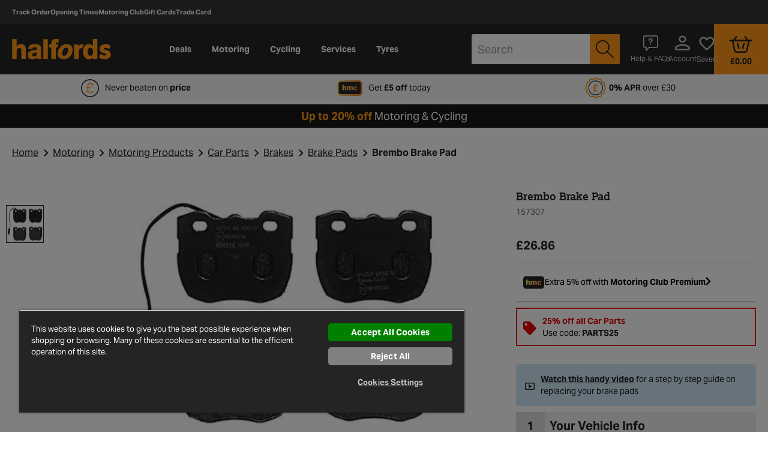

--- FILE ---
content_type: image/svg+xml
request_url: https://www.halfords.com/on/demandware.static/Sites-halfords-uk-Site/-/en_GB/v1769648848744/icons_multicolor/basket-rv.svg
body_size: 235
content:
<svg width="31" height="22" viewBox="0 0 31 22" fill="none" xmlns="http://www.w3.org/2000/svg">
    <path
        d="M12.6667 16L11 10.1667M9.33336 1L6 6M21 1L24.3334 6M17.6667 16L19.3334 10.1667M2.66666 6C2.72572 6 2.75525 6 2.7815 6.00069C3.67943 6.02428 4.45148 6.6436 4.66929 7.51502C4.67566 7.5405 4.68207 7.56933 4.69488 7.62698L6.9706 17.8678C7.30429 19.3694 7.47114 20.1202 8.01955 20.5601C8.56796 21 9.33706 21 10.8754 21H19.458C20.9963 21 21.7654 21 22.3138 20.5601C22.8622 20.1202 23.0291 19.3694 23.3628 17.8678L25.6385 7.62698C25.6513 7.56933 25.6577 7.5405 25.6641 7.51502C25.8819 6.6436 26.6539 6.02428 27.5519 6.00069C27.5781 6 27.6076 6 27.6667 6M1 6H29.3334"
        stroke="#222222" stroke-width="2" stroke-linecap="round" />
</svg>